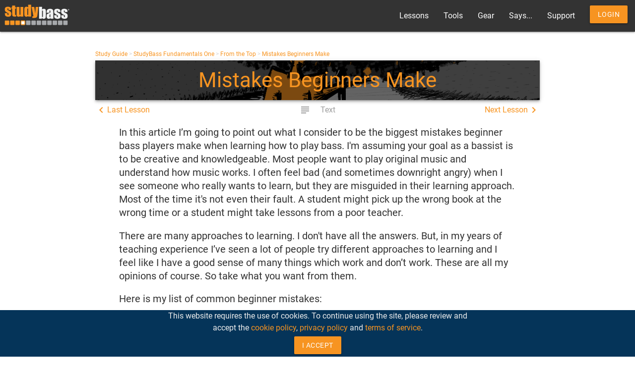

--- FILE ---
content_type: text/html; charset=UTF-8
request_url: https://www.studybass.com/lessons/basics/mistakes-beginners-make/
body_size: 26689
content:
<!DOCTYPE html>
<html lang="en-US">

<head>
    <meta charset="UTF-8">
    <meta name="viewport" content="width=device-width, initial-scale=1">
    <title>Mistakes Beginners Make | StudyBass</title>
    <meta name="description" content="Where beginners often go wrong in their approach to learning bass.">
    <meta name="author" content="Andrew Pouska">
    <meta name="robots" content="index,follow,noarchive">
    <!-- Twitter Card data -->
    <meta name="twitter:card" content="summary_large_image">
    <meta name="twitter:title" content="Mistakes Beginners Make | StudyBass">
    <meta name="twitter:description" content="Where beginners often go wrong in their approach to learning bass.">
    <meta name="twitter:image" content="https://cdn.studybass.net/images/studybass-1200x630.jpg" />

    <!-- Open Graph data -->
    <meta property="og:title" content="Mistakes Beginners Make | StudyBass" />
    <meta property="og:image" content="https://cdn.studybass.net/images/studybass-1200x630.jpg" />
    <meta property="og:description" content="Where beginners often go wrong in their approach to learning bass." />
    <meta property="og:site_name" content="StudyBass" />
        <meta property="og:url" content="https&#x3A;&#x2F;&#x2F;www.studybass.com&#x2F;lessons&#x2F;basics&#x2F;mistakes-beginners-make&#x2F;" />

    <!-- SEO & Mobile -->
    <link rel="canonical" href="https&#x3A;&#x2F;&#x2F;www.studybass.com&#x2F;lessons&#x2F;basics&#x2F;mistakes-beginners-make&#x2F;" />
    <meta name="theme-color" content="#F79421" />

    <link href="https://cdn.studybass.net/images/apple-touch-icon.png" rel="apple-touch-icon"/>
    <link href="https://cdn.studybass.net/images/apple-touch-icon-76x76.png" rel="apple-touch-icon" sizes="76x76"/>
    <link href="https://cdn.studybass.net/images/apple-touch-icon-120x120.png" rel="apple-touch-icon" sizes="120x120"/>
    <link href="https://cdn.studybass.net/images/apple-touch-icon-152x152.png" rel="apple-touch-icon" sizes="152x152"/>
    <link rel="shortcut icon" href="https://cdn.studybass.net/favicon.ico"/>

    <script>
                let user, lh, ns, fbStyle = null;
            </script>

                    <link rel="stylesheet" href="/build/75.acef6165.css"><link rel="stylesheet" href="/build/app.6d32aa8d.css">

        <link
                href="https://cdnjs.cloudflare.com/ajax/libs/video.js/7.0.0/video-js.min.css"
                rel="stylesheet"
        />

        <!-- Renders a link tag (if your module requires any CSS)
             <link rel="stylesheet" href="/build/global.scss"> -->
    
    <!-- Matomo -->
    <script type="text/javascript">
        var _paq = window._paq = window._paq || [];
        /* tracker methods like "setCustomDimension" should be called before "trackPageView" */
        _paq.push(['trackPageView']);
        _paq.push(['enableLinkTracking']);
        (function() {
            var u="https://www.studybass.net/";
            _paq.push(['setTrackerUrl', u+'matomo.php']);
            _paq.push(['setSiteId', '2']);
            var d=document, g=d.createElement('script'), s=d.getElementsByTagName('script')[0];
            g.type='text/javascript'; g.async=true; g.src=u+'matomo.js'; s.parentNode.insertBefore(g,s);
        })();
    </script>
    <!-- End Matomo Code -->

</head>

<body class="site">

    <noscript>
        <div id="noscript-warn" class="row center margin-bottom-zero">
            <div class="col s12">
                <p>To use the many interactive features of StudyBass, please enable javascript.</p>
            </div>
        </div>
    </noscript>

        
    
    
    
        <header class="masthead">
        <nav>

    <div class="nav-wrapper">
        <a class="brand-logo" href="/">
            <img alt="StudyBass free interactive bass lessons" src="https://cdn.studybass.net/images/studybass.svg" width="150" height="40">
        </a>
        <a class="skip-link screen-reader-only" href="#content">Skip to content</a>
        <a href="#" data-target="mobile-sidenav" class="sidenav-trigger"><i class="material-icons">menu</i></a>
        <ul class="right hide-on-med-and-down">
            <li><a href="/study-guide/" title="The StudyBass bass lessons">Lessons</a></li>
            <li><a href="/tools/" title="Apps and resources for bass players">Tools</a></li>
            <li><a href="/gear/" title="Articles on basses, amps, strings and more">Gear</a></li>
            <li><a href="/says/" title="The StudyBass 'Blog'">Says...</a></li>
                        <li><a href="/support/" title="StudyBass relies on user support. Thank you!">Support</a></li>
                                        <li><a class="waves-effect waves-light btn" href="/login" title="Log in or create a StudyBass account">Login</a></li>
                    </ul>
    </div>
</nav>
<ul class="sidenav" id="mobile-sidenav">
    <li><a href="/">Home</a></li>
    <li><a href="/study-guide/" title="The StudyBass bass lessons">Lessons</a></li>
    <li><a href="/tools/" title="Apps and resources for bass players">Tools</a></li>
    <li><a href="/gear/" title="Articles on basses, amps, strings and more">Gear</a></li>
    <li><a href="/says/" title="The StudyBass 'Blog'">Says...</a></li>
        <li><a href="/support/" title="StudyBass relies on user support. Thank you!">Support</a></li>
                <li><a href="/login" title="Log in or create a StudyBass account">Login</a></li>
    </ul>



    </header>
    


    <main id="content" class="main-content container">
        <div class="row">

        <div id="user-manager" class="z-depth-1">
            <div class='close' onClick={toggleUserManager()}><i class='material-icons'>close</i></div>
                        <div class="col s12 center-align">
                <h4 class="">My StudyBass</h4>
            </div>
                    </div>

                
        
                                                        
                <div class="row margin-bottom-zero">
                <div class="col s12 breadcrumbs">
        <a href="/study-guide/" class="">Study Guide</a> >
        <a href="/study-guide/studybass-fundamentals-one/" class="">StudyBass Fundamentals One</a> >
        <a href="/study-guide/studybass-fundamentals-one/#from-the-top" class="">From the Top</a> >
        <a href="/lessons/basics/mistakes-beginners-make/">Mistakes Beginners Make</a>
    </div>

                <div class="col s12 z-depth-2 hero" style="background-image: url('https://cdn.studybass.net/images/studybass-fundamentals-one.png')">
        <h1 class="h1-fluid center-align">Mistakes Beginners Make</h1>
    </div>

        </div>

        
    <div class="lesson-nav-top valign-wrapper">
                    <a class="valign-wrapper" href="/lessons/basics/about-music-theory/" title='Last Lesson: About Music Theory'>
                <i class="material-icons">chevron_left</i>Last<span class="hide-on-small-and-down">&nbsp;Lesson</span>
            </a>
                                            <span class="valign-wrapper disabled" title='Mistakes Beginners Make Text (Current Page)'>
                <i class="material-icons left">subject</i><span class="hide-on-small-and-down">&nbsp;Text</span>
            </span>
            
        
        
        
        
                <a class="valign-wrapper" href="/lessons/basics/protect-your-hearing/" title='Next Lesson: Protect Your Hearing'>
            Next<span class="hide-on-small-and-down">&nbsp;Lesson</span><i class="material-icons">chevron_right</i>
        </a>
            </div>
    
    <div class="lesson-content center-block">
    <p>In this article I&rsquo;m going to point out what I consider to be the biggest mistakes beginner bass players make when learning how to play bass. I'm assuming your goal as a bassist is to be creative and knowledgeable. Most people want to play original music and understand how music works. I often feel bad (and sometimes downright angry) when I see someone who really wants to learn, but they are misguided in their learning approach. Most of the time it's not even their fault. A student might pick up the wrong book at the wrong time or a student might take lessons from a poor teacher.</p>
<p>There are many approaches to learning. I don't have all the answers. But, in my years of teaching experience I&rsquo;ve seen a lot of people try different approaches to learning and I feel like I have a good sense of many things which work and don&rsquo;t work. These are all my opinions of course. So take what you want from them.</p>
<p>Here is my list of common beginner mistakes:</p>
<h3>Not Making the Effort to Find a Good Bass Teacher</h3>
<p>Sometimes even one lesson with a good bass teacher can put you on the right path and approach to learning. Take the time to ask around or look up teachers. Don&rsquo;t just choose someone because they live 3 houses down from you. If you have to drive 45 minutes each way for good bass lessons, so be it. Don&rsquo;t be afraid to try out a lot of teachers and see whose style you like best.</p>
<p>If you can help it, make sure you study with someone who is really into bass and has spent a lot of time studying it. There are a lot of guitar teachers who will gladly teach you bass, but they're not really bassists at heart. Even though they share similarities, guitar and bass are not the same instrument. The role and the approach to playing them are very different.</p>
<h3>Just Learning Tabs and Songs</h3>
<p>Learning songs, basslines, and solos is an important part of developing as a bassist. One of the biggest mistakes bassists make is <i>only</i> learning songs. Unless your goal is to be a <b>human bassline jukebox</b>, learning songs should be just one of many parts of your bass practice routine.</p>
<p>The trap here is students feel like since they can physically play a song, they are learning and developing. That&rsquo;s only a fraction of really learning about the instrument and about music. When you learn a song you have to take away something from it beyond the physical ability to play the song. If you want to develop your creative muscle, you need to glean concepts from songs you learn such as the use of rhythms, the way the notes were used, and other various musical concepts. This is essential if you want to create your own basslines and music. If you don&rsquo;t study what makes the bass part work, you&rsquo;re getting very little out of it.</p>
<p>To gain an understanding of what makes basslines and music work, you need to study the building blocks of music &#151; melody, harmony, and rhythm &#151; as well as the technique to produce them. If you&rsquo;re not studying the foundations of music, you won&rsquo;t be able to make as much use of and make sense of the songs you are learning. You want to approach things from both sides: the songs and the underlying musical principles.</p>
<h3>Not Having Fun</h3>
<p>The flipside of just learning songs is not having any fun while learning how to play. There are some boring and tedious parts to learning to play bass. But, you should always be working on something that is pleasurable and satisfying. Most of all, find the right balance of the tedious stuff and the fun stuff so you are motivated to practice. Just don&rsquo;t do only one or the other.</p>
<h3>Getting Stuck in One Style</h3>
<p>One thing I never understand is when people say, &ldquo;I just like metal&rdquo; or, &ldquo;I just like jazz.&rdquo; To me it seems like if you really like any one style of music, you just really like music. And, if you want to be a <i>musician</i>, you&rsquo;d want to study <i>music</i>. I urge you not to define yourself as only liking one style. You might prefer metal, but you might learn a bunch of useful concepts from reggae to apply to metal. Music is music. Some styles make some musical concepts easier to grasp than others. That&rsquo;s why you want to explore <i>everything</i>.</p>
<h3>Not Learning Music History</h3>
<p>A big part of understanding music comes from studying its origins. A lot of students get caught up in what is happening <i>now</i>. That&rsquo;s all they want to look at. What&rsquo;s happening now is a result of what happened before. Analyzing what was done before can lead you to deeper insights about current trends. Also, it can lead you in new directions altogether. If you don&rsquo;t like music&rsquo;s current state, you might go back in history and build a new direction off of a previous time in music&rsquo;s history.</p>
<h3>Impatience</h3>
<p>Many of the beginning mistakes can be reduced to impatience. There is a lot to learn and it doesn&rsquo;t happen quickly. If you are really into learning you may discover it&rsquo;s never-ending. However long it takes to learn something is how long it takes. There&rsquo;s no timetable. You don&rsquo;t have to meet certain goals by a certain time. Just keep at it and it will come.</p>
<p>Something I feel is important is you need to learn to enjoy every moment of your musical development. You will always feel like you can play better and that there&rsquo;s so much to learn. That never goes away. The way you relate to your playing right now is probably the same way you will feel all of your life. Embrace it. That&rsquo;s you.</p>
<h3>Playing Too Much, Too Fast</h3>
<p>A lot of times beginning musicians get it in their heads that proof of mastering an instrument is being able to play a lot of notes and play very fast. After all, all of those masterful musicians do it all the time. Therefore, beginners think, I need to play fast!</p>
<p>For novice musicians, the speed and quantity of notes is just the easiest part of it to perceive. There is, however, a lot more going on than just the speed and quantity of notes.</p>
<p>In the early stages be careful not to play too much or too fast. Bad habits develop quickly. Practicing slowly and accurately is more important in the early stages. It gives you time to absorb the sounds and pay attention to details. Be patient. A metronome is a good aid to pacing yourself.</p>
<h3>Not Listening</h3>
<p>One of the hardest things to get beginners to do is listen. You need to listen to what you are playing. I&rsquo;ve seen a lot of young players come in and say they can play a song perfectly. Sure enough they put their fingers on all the right frets and play the right rhythms, but the bass is out of tune! As a result, it doesn&rsquo;t sound like the song at all. Think with your ears, not your fingers.</p>
<h3>Not Playing With Other People Soon Enough</h3>
<p>The students I see develop the most quickly are the ones that go out and play with other people. There&rsquo;s nothing like making mistakes and making a fool of yourself to motivate you to practice. You are constantly made aware of flaws in your playing. And, <b>playing with others will help you prioritize your learning</b>. You will realize things like: I don&rsquo;t need to work on playing slap bass, first I need to work on playing quarter notes consistently!</p>
<p>It doesn&rsquo;t need to be a public performance. It could be you and a friend at home. Find a jam session. Play with a teacher. Don&rsquo;t be scared.</p>
<h3>Underestimating and Overestimating Abilities</h3>
<p>I&rsquo;ve noticed two prevalent personality types among bass students. Some students are always really down on their playing &#151; the &ldquo;It&rsquo;s not good enough&rdquo; syndrome. And, others think their playing is great when it&rsquo;s not &#151; the &ldquo;I&rsquo;m awesome&rdquo; syndrome. Neither of these is good for you.</p>
<p>Those who are down about their playing delay themselves or procrastinate. They won&rsquo;t play with people until it&rsquo;s good enough. Don&rsquo;t wait for absolute perfection. It&rsquo;ll never come. Just jump in and do it!</p>
<p>Those who think they are awesome miss all the faults in their playing. You can&rsquo;t fix what you don&rsquo;t recognize. This is where a teacher pointing it out comes in handy. Not realizing there are things to work on in your playing will greatly stunt your musical growth. Don&rsquo;t let your ego get in your way.</p>
<h3>Not Realizing How Much Work It Is</h3>
<p>Learning to play an instrument is a lot of work and commitment. No one can do it for you. In that sense music is a great equalizer. It doesn&rsquo;t matter how much bass gear you can afford, your race, or where you live. Every musician has to earn it. Just a few years of solid work can take you far. In the scheme of things a few years is nothing.</p>
<h3>Summary</h3>
<p>Hopefully this article will point some of you in better directions with your approach to learning. I hate to see people get discouraged, frustrated, or quit just because they didn&rsquo;t go about learning in a good way. Fill your learning approach with variety, have an open mind, listen, be patient, don&rsquo;t judge your playing too much or too little, practice, and have fun!</p>
    </div>

    
    <div class="lesson-nav-bottom valign-wrapper">
                    <a class="valign-wrapper" href="/lessons/basics/about-music-theory/" title='Last Lesson: About Music Theory'>
                <i class="material-icons">chevron_left</i>Last<span class="hide-on-small-and-down">&nbsp;Lesson</span>
            </a>
                                                            <a class="valign-wrapper" href="/lessons/basics/protect-your-hearing/" title='Next Lesson: Protect Your Hearing'>
                Next<span class="hide-on-small-and-down">&nbsp;Lesson</span><i class="material-icons">chevron_right</i>
            </a>
            </div>
    <div id="user-complete">
        <div data-component="MarkComplete"
             data-prop-lid="37"
             data-prop-lessontitle="Mistakes Beginners Make"
                        ></div>
    </div>


                <button onclick="topFunction()" id="to-top-btn" title="Go to top">Top</button>
        
            </div>

    </main><!-- #content .main-content -->

        <footer class="footer-content">
        
<footer class="page-footer">
    <div class="container">
        <div class="row">
            <div class="col l6 s12">
                <div class="card-panel grey lighten-3 black-text text-lighten-3">
                    <div class="row margin-bottom-zero">
                        <div class="col s12">
                            <i class="material-icons sb-orange-text inline-block medium left">mode_comment</i><q><i>Just want to thank you for working so hard on this website. I have learned more in less than a week with you than I did in two months with an in person instructor. Your content and delivery is outstanding. I signed up for the membership and can’t wait to dive in.</i></q>
<br/>
<span class="right" style="color: #F79421">— Michael B., StudyBasser</span>
                        </div>
                    </div>
                </div>
            </div>
            <div class="col l4 offset-l2 s12">
                <ul>
                    <li><a class="grey-text text-lighten-3" href="/">Home</a></li>
                    <li><a class="grey-text text-lighten-3" href="/study-guide/">Lessons</a></li>
                    <li><a class="grey-text text-lighten-3" href="/tools/">Tools</a></li>
                    <li><a class="grey-text text-lighten-3" href="/gear/">Gear</a></li>
                    <li><a class="grey-text text-lighten-3" href="/says/">Says... a Blog</a></li>
                    <li><a class="grey-text text-lighten-3" href="/support/">Support</a></li>
                    <li><a class="grey-text text-lighten-3" href="/using-the-site/">Using the Site</a></li>
                    <li><a class="grey-text text-lighten-3" href="/help/">Help</a></li>
                    <li><a class="grey-text text-lighten-3" href="/feedback/">Feedback</a></li>
                    <li><a class="grey-text text-lighten-3" href="/private-bass-lessons/">Take Private Bass Lessons</a></li>
                    <li><a class="grey-text text-lighten-3" href="/dedication/">Dedication</a></li>
                    <li><a class="grey-text text-lighten-3" href="/privacy/">Privacy Policy</a></li>
                    <li><a class="grey-text text-lighten-3" href="/tos/">Terms of Service</a></li>
                    <li>
                        <a href="#" class="valign-wrapper"
                           onclick="localStorage.setItem('mode', (localStorage.getItem('mode') || 'light') === 'dark' ? 'light' : 'dark'); localStorage.getItem('mode') === 'dark' ? document.querySelector('body').classList.add('dark') : document.querySelector('body').classList.remove('dark')"
                           title="Dark/light">
                            <i class="material-icons">brightness_6</i>&nbsp;Dark Mode
                        </a>
                    </li>
                </ul>
                <div id="social">
                    <a href="//bsky.app/profile/studybass.com"><img class="social" src="https://cdn.studybass.net/images/bluesky.svg" alt="StudyBass on Bluesky" width="32" height="32"/></a>
                    <a href="//www.youtube.com/user/studybass"><img class="social" src="https://cdn.studybass.net/images/youtube-social.svg" alt="StudyBass on YouTube" width="32" height="32"/></a>
                    <a href="//www.facebook.com/studybass"><img class="social" src="https://cdn.studybass.net/images/facebook.svg" alt="StudyBass on Facebook" width="32" height="32"></a>
                    <a href="//www.instagram.com/studybass"><img class="social" src="https://cdn.studybass.net/images/instagram.svg" alt="StudyBass on Instagram" width="32" height="32"></a>
                    <a href="/rss/"><img  class="social" src="https://cdn.studybass.net/images/rss.svg" alt="StudyBass RSS Feed" width="32" height="32"></a>
                </div>
            </div>
        </div>
    </div>
    </div>
    <div class="row footer-copyright margin-bottom-zero">
        <div class="col s12 center">
            © 2003 - 2026 Leading Tone Media, LLC - all rights reserved
        </div>
    </div>
</footer>    </footer>
    
        <div id="cookie-bar" class="row margin-bottom-zero">
        <div class="col s12 l6 offset-l3 center">
            <span class="inline-block">This website requires the use of cookies. To continue using the site, please review and accept the <a href="/cookies/" title="Cookie Policy">cookie policy</a>, <a href="/privacy/" title="Privacy Policy">privacy policy</a> and <a href="/tos/" title="Terms of Service">terms of service</a>.</span>
            <button onclick="acceptCookies()" class="btn waves-effect inline-block">I Accept</button>
        </div>
    </div>
    



    <script src="/build/runtime.9f563874.js"></script><script src="/build/75.963db045.js"></script><script src="/build/app.b932c438.js"></script>
    <script src="https://cdn.studybass.net/js/materialize-new.js"></script>

    <script src="https://vjs.zencdn.net/7.8.4/video.js"></script>

    <script>
        
    </script>



        <script>
        // cookie listener
        function acceptCookies() {
            localStorage.setItem("cookies-accepted", "true");
            const element = document.getElementById("cookie-bar");
            element.style.display = "none";
        }

        document.addEventListener("DOMContentLoaded", (event) => {
            const element = document.getElementById("cookie-bar");
            localStorage.getItem("cookies-accepted") === "true" ?
                element.style.display = "none"
                :
                element.style.display = "block"
        })
    </script>
    
    <script>
        // light/dark mode listener
        document.addEventListener('DOMContentLoaded', (event) => {
            ((localStorage.getItem('mode') || 'light') === 'dark') ?
                document.querySelector('body').classList.add('dark')
                :
                document.querySelector('body').classList.remove('dark')
        })
    </script>

    <script>
        document.addEventListener('DOMContentLoaded', function () {
            window.M.AutoInit(); //Initializes sidenav and profile text boxes
            // let elems = document.querySelectorAll('.sidenav');
            // let instances = M.Sidenav.init(elems, {});
        });
        function toggleUserManager() {
            const element = document.getElementById("user-manager");
            if (element.style.maxHeight){
                element.style.maxHeight = null;
            } else {
                element.style.maxHeight = "100vh"; //"100%"; //element.scrollHeight + "px";
            }
        }
    </script>

    <script>

        let cdn = "https://cdn.studybass.net/";

        document.addEventListener('DOMContentLoaded', function () {
            let arr = document.querySelectorAll('.cdn-img');
            for (let i=0;i<arr.length;i++) {
                console.log(arr[i].getAttribute('data-src'));
                let src = cdn + arr[i].getAttribute('data-src');
                arr[i].setAttribute("src", src);
            }

            let la_arr = document.querySelectorAll('.lesson-audio');
            for (let i=0;i<la_arr.length;i++) {
                let mp3 = 'snd/mp3/' + la_arr[i].getAttribute('data-src') + ".mp3";
                let ogg = 'snd/mp3/' + la_arr[i].getAttribute('data-src') + ".ogg";
                let aud = '<div class="col s12"><div class="card-panel padding-1 grey darken-3 center col l8 offset-l2"><div class="margin-bottom-20"><h6>' + la_arr[i].getAttribute('data-title') + '</h6></div>';
                aud += '<audio controls><source src="' + cdn + ogg + '" type="audio/ogg"><source src="' + cdn + mp3 + '" type="audio/mpeg">Your browser does not support the HTML5 audio element.</audio></div></div>';
                la_arr[i].outerHTML = aud;
            }
        });
    </script>

    <script>
        window.onscroll = function() {scrollFunction()};

        function scrollFunction() {
            if (document.body.scrollTop > 20 || document.documentElement.scrollTop > 20) {
                let elem = document.getElementById("to-top-btn");
                if (elem) {
                    elem.style.display = "block";
                }
            } else {
                let elem = document.getElementById("to-top-btn");
                if (elem) {
                    elem.style.display = "none";
                }
            }
        }

        function topFunction() {
            document.body.scrollTop = 0; // For Chrome, Safari and Opera
            document.documentElement.scrollTop = 0; // For IE and Firefox
        }
    </script>




    <!-- Renders app.js & a webpack runtime.js file
        <script src="/build/runtime.js"></script>
        <script src="/build/app.js"></script> -->

            
</body>

</html>


--- FILE ---
content_type: image/svg+xml
request_url: https://cdn.studybass.net/images/studybass.svg
body_size: 3576
content:
<?xml version="1.0" encoding="utf-8"?>
<!-- Generator: Adobe Illustrator 15.1.0, SVG Export Plug-In . SVG Version: 6.00 Build 0)  -->
<!DOCTYPE svg PUBLIC "-//W3C//DTD SVG 1.1//EN" "http://www.w3.org/Graphics/SVG/1.1/DTD/svg11.dtd">
<svg version="1.1" id="Layer_1" xmlns="http://www.w3.org/2000/svg" xmlns:xlink="http://www.w3.org/1999/xlink" x="0px" y="0px"
	 width="230px" height="70px" viewBox="0 0 230 70" enable-background="new 0 0 230 70" xml:space="preserve">
<path display="none" d="M370,138c0,0.553-0.447,1-1,1H1c-0.552,0-1-0.447-1-1V1c0-0.552,0.448-1,1-1h368c0.553,0,1,0.448,1,1V138z"
	/>
<rect x="19" y="19.5" display="none" width="400" height="200"/>
<g>
	<path fill="#F1F2F2" d="M131.541,7.197v9.686c0.842-0.979,1.781-1.709,2.818-2.191c1.033-0.48,2.16-0.721,3.373-0.721
		c1.395,0,2.609,0.219,3.639,0.656s1.811,1.053,2.35,1.846c0.539,0.791,0.863,1.566,0.973,2.324
		c0.111,0.758,0.166,2.375,0.166,4.854v15.111c0,2.463-0.166,4.295-0.494,5.496c-0.328,1.206-1.1,2.25-2.313,3.135
		s-2.652,1.326-4.322,1.326c-1.197,0-2.313-0.261-3.35-0.783c-1.033-0.523-1.982-1.31-2.842-2.355l-0.656,2.533h-9.553V7.197
		H131.541z M134.65,24.105c0-1.735-0.111-2.869-0.33-3.399c-0.221-0.53-0.65-0.796-1.289-0.796c-0.625,0-1.029,0.232-1.213,0.695
		c-0.188,0.463-0.277,1.629-0.277,3.5v14.455c0,1.804,0.104,2.959,0.314,3.463c0.213,0.508,0.629,0.759,1.252,0.759
		c0.641,0,1.057-0.261,1.252-0.784c0.191-0.521,0.291-1.777,0.291-3.766V24.105L134.65,24.105z"/>
	<path fill="#F1F2F2" d="M157.346,27.566h-9.58v-2.248c0-2.596,0.301-4.596,0.898-6.004c0.598-1.406,1.797-2.648,3.6-3.728
		c1.805-1.079,4.145-1.618,7.027-1.618c3.453,0,6.057,0.61,7.809,1.832c1.752,1.223,2.805,2.723,3.16,4.499
		c0.354,1.778,0.531,5.438,0.531,10.981v16.83h-9.934v-2.985c-0.623,1.198-1.428,2.097-2.414,2.694c-0.984,0.601-2.16,0.9-3.525,0.9
		c-1.787,0-3.424-0.503-4.914-1.505c-1.492-1.002-2.236-3.196-2.236-6.583v-2.755c0-2.512,0.395-4.221,1.188-5.131
		c0.791-0.911,2.754-1.972,5.891-3.185c3.352-1.314,5.145-2.201,5.383-2.653c0.232-0.454,0.354-1.382,0.354-2.781
		c0-1.751-0.131-2.894-0.393-3.424c-0.26-0.531-0.695-0.796-1.301-0.796c-0.691,0-1.121,0.224-1.289,0.669
		c-0.17,0.446-0.252,1.604-0.252,3.476v3.514H157.346z M160.58,32.167c-1.635,1.197-2.582,2.2-2.844,3.007
		c-0.262,0.809-0.391,1.971-0.391,3.487c0,1.735,0.111,2.856,0.34,3.362s0.678,0.758,1.352,0.758c0.641,0,1.059-0.196,1.252-0.594
		c0.193-0.396,0.291-1.438,0.291-3.123V32.167z"/>
	<path fill="#F1F2F2" d="M195.154,25.292h-9.049v-1.819c0-1.55-0.09-2.531-0.27-2.945c-0.176-0.412-0.619-0.618-1.322-0.618
		c-0.572,0-1.006,0.188-1.289,0.569c-0.287,0.379-0.432,0.947-0.432,1.705c0,1.028,0.072,1.782,0.215,2.262
		c0.145,0.48,0.572,1.007,1.289,1.58c0.717,0.574,2.188,1.408,4.41,2.502c2.965,1.449,4.912,2.814,5.84,4.095
		s1.391,3.142,1.391,5.584c0,2.729-0.355,4.79-1.064,6.179c-0.707,1.393-1.891,2.461-3.551,3.211
		c-1.658,0.75-3.66,1.125-6.002,1.125c-2.596,0-4.814-0.404-6.66-1.214c-1.844-0.809-3.111-1.903-3.803-3.284
		c-0.691-1.383-1.035-3.472-1.035-6.27v-1.617h9.049v2.123c0,1.805,0.113,2.975,0.34,3.514c0.23,0.539,0.682,0.807,1.355,0.807
		c0.723,0,1.229-0.182,1.516-0.541c0.287-0.362,0.43-1.124,0.43-2.288c0-1.601-0.186-2.604-0.555-3.009
		c-0.389-0.403-2.369-1.6-5.941-3.588c-2.998-1.686-4.824-3.215-5.482-4.588c-0.656-1.373-0.986-3.002-0.986-4.89
		c0-2.679,0.355-4.653,1.064-5.927c0.707-1.272,1.908-2.254,3.6-2.944c1.693-0.69,3.66-1.036,5.902-1.036
		c2.225,0,4.115,0.282,5.672,0.846c1.561,0.565,2.756,1.311,3.59,2.237s1.34,1.787,1.518,2.578c0.178,0.792,0.266,2.03,0.266,3.716
		v1.947L195.154,25.292L195.154,25.292z"/>
	<path fill="#F1F2F2" d="M219.518,25.292h-9.049v-1.819c0-1.55-0.088-2.531-0.266-2.945c-0.178-0.412-0.621-0.618-1.326-0.618
		c-0.572,0-1.004,0.188-1.289,0.569c-0.287,0.379-0.43,0.947-0.43,1.705c0,1.028,0.072,1.782,0.215,2.262
		c0.143,0.48,0.572,1.007,1.289,1.58c0.715,0.574,2.186,1.408,4.41,2.502c2.967,1.449,4.912,2.814,5.84,4.095
		c0.926,1.28,1.389,3.142,1.389,5.584c0,2.729-0.354,4.79-1.063,6.179c-0.707,1.393-1.891,2.461-3.549,3.211
		c-1.66,0.75-3.662,1.125-6.004,1.125c-2.596,0-4.814-0.404-6.658-1.214c-1.846-0.809-3.111-1.903-3.805-3.284
		c-0.691-1.383-1.035-3.472-1.035-6.27v-1.617h9.049v2.123c0,1.805,0.111,2.975,0.338,3.514c0.229,0.539,0.68,0.807,1.354,0.807
		c0.725,0,1.23-0.182,1.518-0.541c0.287-0.362,0.43-1.124,0.43-2.288c0-1.601-0.188-2.604-0.557-3.009
		c-0.389-0.403-2.369-1.6-5.939-3.588c-2.998-1.686-4.824-3.215-5.482-4.588c-0.656-1.373-0.986-3.002-0.986-4.89
		c0-2.679,0.355-4.653,1.063-5.927c0.709-1.272,1.908-2.254,3.602-2.944c1.695-0.69,3.66-1.036,5.9-1.036
		c2.225,0,4.117,0.282,5.674,0.846c1.561,0.565,2.756,1.311,3.59,2.237s1.34,1.787,1.516,2.578c0.18,0.792,0.268,2.03,0.268,3.716
		v1.946H219.518z"/>
	<path fill="#F79421" d="M24.483,18.096h-9.048v-1.82c0-1.551-0.088-2.531-0.265-2.944c-0.177-0.413-0.621-0.619-1.327-0.619
		c-0.573,0-1.003,0.19-1.289,0.569c-0.286,0.379-0.429,0.947-0.429,1.707c0,1.027,0.073,1.781,0.216,2.261
		c0.142,0.479,0.572,1.006,1.289,1.58c0.715,0.573,2.186,1.407,4.41,2.502c2.965,1.448,4.911,2.813,5.838,4.095
		c0.927,1.281,1.39,3.143,1.39,5.584c0,2.729-0.354,4.789-1.062,6.18c-0.709,1.391-1.892,2.459-3.551,3.209
		c-1.66,0.75-3.66,1.125-6.002,1.125c-2.595,0-4.814-0.403-6.66-1.213c-1.845-0.81-3.112-1.902-3.804-3.285
		c-0.69-1.381-1.036-3.471-1.036-6.268v-1.617h9.047v2.123c0,1.803,0.114,2.973,0.341,3.514c0.227,0.539,0.678,0.807,1.352,0.807
		c0.725,0,1.23-0.182,1.516-0.542c0.287-0.362,0.43-1.125,0.43-2.288c0-1.602-0.186-2.604-0.556-3.007
		c-0.389-0.405-2.369-1.601-5.939-3.59c-2.999-1.685-4.827-3.214-5.484-4.589c-0.657-1.373-0.985-3.002-0.985-4.889
		c0-2.68,0.354-4.654,1.062-5.928C4.646,9.48,5.847,8.498,7.54,7.809c1.693-0.69,3.659-1.037,5.901-1.037
		c2.225,0,4.116,0.283,5.674,0.847c1.559,0.565,2.755,1.31,3.589,2.237c0.834,0.927,1.34,1.787,1.517,2.578
		c0.177,0.791,0.265,2.029,0.265,3.715v1.947H24.483L24.483,18.096z"/>
	<path fill="#F79421" d="M38.763,2.907v5.282h2.754v5.307h-2.754v17.943c0,2.209,0.113,3.438,0.341,3.69
		c0.227,0.252,1.175,0.378,2.842,0.378v5.408h-4.12c-2.325,0-3.985-0.098-4.979-0.291c-0.995-0.191-1.871-0.641-2.629-1.339
		c-0.758-0.699-1.23-1.501-1.415-2.402c-0.186-0.899-0.277-3.019-0.277-6.354V13.496h-2.199V8.188h2.199V2.906L38.763,2.907
		L38.763,2.907z"/>
	<path fill="#F79421" d="M67.144,7.381v33.536H56.757l0.178-2.784c-0.709,1.131-1.582,1.979-2.617,2.544
		c-1.036,0.565-2.229,0.849-3.575,0.849c-1.532,0-2.806-0.27-3.815-0.809c-1.011-0.539-1.758-1.256-2.237-2.146
		c-0.48-0.895-0.779-1.823-0.897-2.793c-0.118-0.969-0.177-2.895-0.177-5.774V7.381h10.21v22.822c0,2.609,0.08,4.161,0.241,4.648
		c0.16,0.488,0.594,0.733,1.301,0.733c0.758,0,1.209-0.252,1.352-0.758c0.145-0.507,0.217-2.132,0.217-4.877V7.381H67.144z"/>
	<path fill="#F79421" d="M94.036,0v40.917H83.825v-2.433c-0.978,1.013-2.005,1.772-3.082,2.279c-1.079,0.506-2.208,0.76-3.388,0.76
		c-1.584,0-2.959-0.418-4.121-1.25c-1.161-0.834-1.907-1.799-2.235-2.896c-0.33-1.094-0.493-2.881-0.493-5.357V16.328
		c0-2.578,0.164-4.406,0.493-5.485S72.081,8.818,73.259,8c1.18-0.816,2.586-1.225,4.221-1.225c1.265,0,2.422,0.228,3.476,0.684
		c1.053,0.456,2.009,1.141,2.869,2.052V0H94.036z M83.825,15.822c0-1.23-0.104-2.055-0.315-2.477s-0.627-0.632-1.25-0.632
		c-0.605,0-1.015,0.188-1.226,0.569c-0.211,0.379-0.315,1.226-0.315,2.54V32.25c0,1.365,0.102,2.261,0.305,2.691
		c0.201,0.432,0.588,0.646,1.162,0.646c0.656,0,1.094-0.239,1.313-0.719c0.219-0.482,0.329-1.656,0.329-3.526L83.825,15.822
		L83.825,15.822z"/>
	<path fill="#F79421" d="M119.074,7.381l-2.916,24.264c-0.463,3.842-0.85,6.461-1.16,7.858c-0.313,1.397-0.83,2.552-1.555,3.463
		c-0.727,0.91-1.732,1.579-3.021,2.009c-1.29,0.428-3.348,0.646-6.179,0.646h-6.191v-5.358c1.586,0,2.607-0.078,3.064-0.24
		c0.453-0.16,0.683-0.518,0.683-1.073c0-0.271-0.21-1.441-0.632-3.513l-5.59-28.053h9.27l3.354,22.645l1.636-22.645L119.074,7.381
		L119.074,7.381z"/>
	<g enable-background="new    ">
		<path fill="#D1D3D4" d="M226,17.381c0,1.345-1.078,2.423-2.479,2.423c-1.373,0-2.494-1.078-2.494-2.423
			c0-1.331,1.121-2.424,2.508-2.424S226,16.05,226,17.381z M221.77,17.395c0,0.994,0.744,1.807,1.752,1.807
			c1.008,0.015,1.75-0.813,1.75-1.82c0-0.995-0.742-1.821-1.764-1.821C222.514,15.56,221.77,16.386,221.77,17.395z M223.213,18.516
			h-0.686v-2.199c0.154-0.028,0.531-0.085,0.98-0.085c0.518,0,0.729,0.07,0.896,0.183c0.139,0.084,0.238,0.252,0.238,0.477
			c0,0.224-0.211,0.42-0.506,0.504v0.028c0.238,0.069,0.379,0.252,0.449,0.56c0.07,0.322,0.111,0.463,0.154,0.533h-0.756
			c-0.07-0.085-0.113-0.267-0.168-0.477c-0.043-0.225-0.154-0.322-0.379-0.322h-0.225V18.516z M223.24,17.255h0.197
			c0.266,0,0.42-0.099,0.42-0.267c0-0.182-0.154-0.28-0.393-0.28c-0.084,0-0.168,0.015-0.225,0.015V17.255z"/>
	</g>
	<path fill="#F79522" d="M18.263,67.9c0,1.16-0.939,2.1-2.099,2.1H4.973c-1.159,0-2.098-0.939-2.098-2.1V56.71
		c0-1.159,0.939-2.099,2.098-2.099h11.192c1.159,0,2.099,0.938,2.099,2.099L18.263,67.9L18.263,67.9z"/>
	<path fill="#F79522" d="M36.629,67.9c0,1.16-0.939,2.1-2.098,2.1H23.34c-1.159,0-2.098-0.939-2.098-2.1V56.71
		c0-1.159,0.939-2.099,2.098-2.099h11.191c1.159,0,2.098,0.938,2.098,2.099V67.9z"/>
	<path fill="#F79522" d="M54.998,67.9c0,1.16-0.939,2.1-2.098,2.1H41.708c-1.159,0-2.099-0.939-2.099-2.1V56.71
		c0-1.159,0.939-2.099,2.099-2.099H52.9c1.158,0,2.098,0.938,2.098,2.099V67.9z"/>
	<path fill="#FFFFFF" stroke="#F89623" stroke-width="3" stroke-miterlimit="10" d="M72.314,67.141c0,1-0.812,1.812-1.813,1.812
		h-9.664c-1.002,0-1.813-0.812-1.813-1.812v-9.668c0-1,0.812-1.812,1.813-1.812h9.664c1.001,0,1.813,0.812,1.813,1.812V67.141z"/>
	<path fill="#A7A9AC" d="M91.73,67.9c0,1.16-0.939,2.1-2.098,2.1H78.441c-1.158,0-2.098-0.939-2.098-2.1V56.71
		c0-1.159,0.939-2.099,2.098-2.099h11.191c1.158,0,2.098,0.938,2.098,2.099V67.9z"/>
	<path fill="#A7A9AC" d="M110.097,67.9c0,1.16-0.938,2.1-2.098,2.1H96.808c-1.158,0-2.098-0.939-2.098-2.1V56.71
		c0-1.159,0.939-2.099,2.098-2.099H108c1.159,0,2.098,0.938,2.098,2.099V67.9z"/>
	<path fill="#A7A9AC" d="M128.465,67.9c0,1.16-0.939,2.1-2.098,2.1h-11.191c-1.158,0-2.098-0.939-2.098-2.1V56.71
		c0-1.159,0.939-2.099,2.098-2.099h11.191c1.158,0,2.098,0.938,2.098,2.099V67.9z"/>
	<path fill="#A7A9AC" d="M146.832,67.9c0,1.16-0.939,2.1-2.1,2.1h-11.191c-1.158,0-2.098-0.939-2.098-2.1V56.71
		c0-1.159,0.938-2.099,2.098-2.099h11.191c1.16,0,2.1,0.938,2.1,2.099V67.9z"/>
	<path fill="#A7A9AC" d="M165.199,67.9c0,1.16-0.939,2.1-2.1,2.1h-11.191c-1.158,0-2.098-0.939-2.098-2.1V56.71
		c0-1.159,0.938-2.099,2.098-2.099H163.1c1.158,0,2.1,0.938,2.1,2.099V67.9z"/>
	<path fill="#A7A9AC" d="M183.566,67.9c0,1.16-0.939,2.1-2.1,2.1h-11.189c-1.16,0-2.102-0.939-2.102-2.1V56.71
		c0-1.159,0.939-2.099,2.102-2.099h11.189c1.158,0,2.1,0.938,2.1,2.099V67.9z"/>
	<path fill="#A7A9AC" d="M201.934,67.9c0,1.16-0.939,2.1-2.1,2.1h-11.191c-1.158,0-2.098-0.939-2.098-2.1V56.71
		c0-1.159,0.939-2.099,2.098-2.099h11.191c1.16,0,2.1,0.938,2.1,2.099V67.9z"/>
	<path fill="#A7A9AC" d="M220.301,67.9c0,1.16-0.941,2.1-2.1,2.1H207.01c-1.158,0-2.098-0.939-2.098-2.1V56.71
		c0-1.159,0.939-2.099,2.098-2.099h11.191c1.158,0,2.1,0.938,2.1,2.099V67.9z"/>
</g>
</svg>


--- FILE ---
content_type: image/svg+xml
request_url: https://cdn.studybass.net/images/instagram.svg
body_size: 717
content:
<?xml version="1.0" encoding="utf-8"?>
<svg version="1.1" id="Instagram" xmlns="http://www.w3.org/2000/svg" xmlns:xlink="http://www.w3.org/1999/xlink" x="0px" y="0px"
	 viewBox="0 0 100 100" style="enable-background:new 0 0 100 100;" xml:space="preserve">
<g>
	<path fill="#EDEDED" d="M50.1,58.4c4.1,0,7.8-3.4,8-7.6c0.3-5.6-4.5-9.1-9.3-8.5c-3.5,0.5-6.1,2.9-6.8,6.4C40.9,54.2,45.6,58.4,50.1,58.4z"/>
	<path fill="#EDEDED" d="M71.3,26.6H65c-0.9,0-1.6,0.7-1.6,1.6v6.3c0,0.9,0.7,1.6,1.6,1.6h6.3c0.9,0,1.6-0.7,1.6-1.6v-6.3
		C73,27.3,72.2,26.6,71.3,26.6z"/>
	<path fill="#EDEDED" d="M50,0C22.4,0,0,22.4,0,50s22.4,50,50,50s50-22.4,50-50S77.6,0,50,0z M78.1,65.2c0,3.8-0.7,6.7-2.7,9c-1.8,2-4.2,3.7-7.6,4
		c-5.6,0.4-11.6,0-17.6,0c-5.7,0-11.8,0.4-17.6,0c-5.7-0.4-10.1-4.6-10.5-10.5c-0.6-7.8,0.4-17,0-25.4c0-0.2,0.1-0.4,0.3-0.4
		c5.3,0,10.5,0,15.8,0c0.5,0.3-0.4,1-0.7,1.5c-1.1,2-1.9,5-1.6,8.3c0.4,6.6,6,12.3,13.1,12.8c5.2,0.4,9.4-2.1,12-5.3
		c2.4-2.9,4.4-8,2.6-13.4c-0.2-0.7-0.6-1.4-1-2c-0.3-0.6-0.8-1.2-0.8-1.9c5.4,0,10.7,0,16.1,0C78.2,50.1,78.1,57.6,78.1,65.2z
		 M39,50.5c-0.1-3.6,1.6-6.5,3.3-8.2s3.8-2.8,7.1-3c6.1-0.4,11.1,3.9,11.7,9.5c0.6,6.2-3.7,11.7-9.3,12.4c-1,0.1-2.4,0.1-3.4,0
		C43.5,60.7,39.1,56.2,39,50.5z M78.1,40.3c-4.5,0-8.6,0-13.2,0c-1.4,0-3.1,0.3-4.4,0c-0.8-0.2-1.2-1-1.9-1.5
		c-2.2-1.6-5.6-3-9.8-2.7c-3.1,0.2-5.2,1.3-7.2,2.9c-0.5,0.4-1.3,1.2-1.9,1.4c-1.2,0.3-3,0-4.5,0c-4.3,0-8.5,0-13.1,0
		c0.2-3.3-0.4-6.5,0.1-9.3c0.6-3.3,2.6-5.6,4.6-7c0,3.9,0,11.7,0,11.7H29c0,0-0.2-9,0.1-13.1c0.3-0.3,1-0.2,1.4-0.5
		c0.3,4.2,0.3,13.6,0.3,13.6H33c0,0,0-9,0-13.5c0-0.2,0-0.4,0.1-0.4c0.5,0,0.9,0,1.4,0c0,4.6,0,13.9,0,13.9h2.3c0,0,0-9.3,0-13.9
		c9.4,0.5,21.5-0.6,30.7,0c3.6,0.2,6.6,2,8.3,4.2C78.3,29.3,78.2,34,78.1,40.3z"/>
</g>
</svg>
